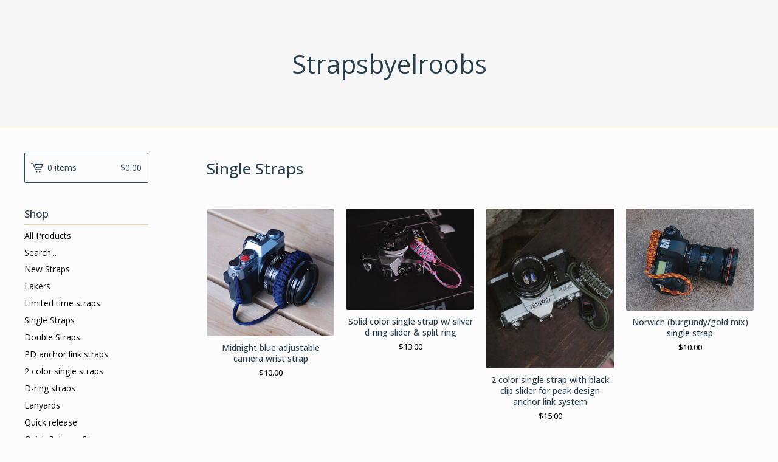

--- FILE ---
content_type: text/html; charset=utf-8
request_url: https://strapsbyelroobs.bigcartel.com/category/single-straps
body_size: 5477
content:
<!DOCTYPE html>
<html>
  <head>
    <title>Single Straps | Strapsbyelroobs</title>
    <meta charset="utf-8">
    <meta name="viewport" content="width=device-width, initial-scale=1, maximum-scale=1">
    <link href="/theme_stylesheets/205151824/1676915713/theme.css" media="screen" rel="stylesheet" type="text/css">
    <!-- Served from Big Cartel Storefront -->
<!-- Big Cartel generated meta tags -->
<meta name="generator" content="Big Cartel" />
<meta name="author" content="Strapsbyelroobs" />
<meta name="description" content="Browse all products in the Single Straps category from Strapsbyelroobs." />
<meta name="referrer" content="strict-origin-when-cross-origin" />
<meta name="theme_name" content="Lunch Break" />
<meta name="theme_version" content="1.3.2" />
<meta property="og:type" content="website" />
<meta property="og:site_name" content="Strapsbyelroobs" />
<meta property="og:title" content="Single Straps" />
<meta property="og:url" content="https://strapsbyelroobs.bigcartel.com/category/single-straps" />
<meta property="og:description" content="Browse all products in the Single Straps category from Strapsbyelroobs." />
<meta property="og:image" content="https://assets.bigcartel.com/product_images/230396021/DD31249C-6C38-4C7A-B8AE-13EAE38AA9B7.jpeg?auto=format&amp;fit=max&amp;h=1200&amp;w=1200" />
<meta property="og:image:secure_url" content="https://assets.bigcartel.com/product_images/230396021/DD31249C-6C38-4C7A-B8AE-13EAE38AA9B7.jpeg?auto=format&amp;fit=max&amp;h=1200&amp;w=1200" />
<meta property="og:price:amount" content="15.00" />
<meta property="og:price:currency" content="USD" />
<meta property="og:availability" content="instock" />
<meta name="twitter:card" content="summary_large_image" />
<meta name="twitter:title" content="Single Straps" />
<meta name="twitter:description" content="Browse all products in the Single Straps category from Strapsbyelroobs." />
<meta name="twitter:image" content="https://assets.bigcartel.com/product_images/230396021/DD31249C-6C38-4C7A-B8AE-13EAE38AA9B7.jpeg?auto=format&amp;fit=max&amp;h=1200&amp;w=1200" />
<!-- end of generated meta tags -->

<!-- Big Cartel generated link tags -->
<link rel="preconnect" href="https://fonts.googleapis.com" />
<link rel="preconnect" href="https://fonts.gstatic.com" crossorigin="true" />
<link rel="stylesheet" href="//fonts.googleapis.com/css?family=Open+Sans:300,400,500,700&amp;display=swap" type="text/css" title="Google Fonts" />
<link rel="canonical" href="https://www.strapsbyelroobs.com/category/single-straps" />
<link rel="alternate" href="https://www.strapsbyelroobs.com/products.xml" type="application/rss+xml" title="Product Feed" />
<link rel="icon" href="/favicon.svg" type="image/svg+xml" />
<link rel="icon" href="/favicon.ico" type="image/x-icon" />
<link rel="apple-touch-icon" href="/apple-touch-icon.png" />
<!-- end of generated link tags -->

<!-- Big Cartel generated structured data -->
<script type="application/ld+json">
{"@context":"https://schema.org","@type":"BreadcrumbList","itemListElement":[{"@type":"ListItem","position":1,"name":"Home","item":"https://www.strapsbyelroobs.com/"},{"@type":"ListItem","position":2,"name":"Single Straps","item":"https://www.strapsbyelroobs.com/category/single-straps"}]}
</script>
<script type="application/ld+json">
{"@context":"https://schema.org","@type":"ItemList","name":"Single Straps","itemListElement":[{"@type":"ListItem","name":"Midnight blue adjustable camera wrist strap","position":1,"url":"https://www.strapsbyelroobs.com/product/midnight-blue-camera-wrist-strap"},{"@type":"ListItem","name":"Solid color single strap w/ silver d-ring slider \u0026 split ring","position":2,"url":"https://www.strapsbyelroobs.com/product/solid-color-single-strap-w-silver-d-ring-slider-split-ring"},{"@type":"ListItem","name":"2 color single strap with black clip slider for peak design anchor link system","position":3,"url":"https://www.strapsbyelroobs.com/product/2-color-single-strap-with-peak-design-anchor-link"},{"@type":"ListItem","name":"Norwich (burgundy/gold mix) single strap","position":4,"url":"https://www.strapsbyelroobs.com/product/norwich-burgundy-gold-mix-single-strap"},{"@type":"ListItem","name":"Mets (royal blue/red mix) single strap ","position":5,"url":"https://www.strapsbyelroobs.com/product/mets-royal-blue-red-mix-single-strap"},{"@type":"ListItem","name":"2 color single strap with black clip slider","position":6,"url":"https://www.strapsbyelroobs.com/product/2-color-single-strap"},{"@type":"ListItem","name":"Single strap with black carabiner clip slider for PD anchor link ","position":7,"url":"https://www.strapsbyelroobs.com/product/single-strap-w-carabiner-clip-slider-pd-anchor-link"},{"@type":"ListItem","name":"Single strap for PD anchor link","position":8,"url":"https://www.strapsbyelroobs.com/product/original-single-w-pd-anchor-link"},{"@type":"ListItem","name":"Single strap w/ black clip slider","position":9,"url":"https://www.strapsbyelroobs.com/product/single-strap-w-black-clip"},{"@type":"ListItem","name":"Single strap with carabiner and quick release buckle/nylon loop","position":10,"url":"https://www.strapsbyelroobs.com/product/single-strap-with-carabiner-and-quick-release-buckle-nylon-loop"},{"@type":"ListItem","name":"Single strap w/ silver clip slider","position":11,"url":"https://www.strapsbyelroobs.com/product/single-strap-camera-wrist-strap-with-clip"},{"@type":"ListItem","name":"Red adjustable camera wrist strap","position":12,"url":"https://www.strapsbyelroobs.com/product/red-camera-wrist-strap"},{"@type":"ListItem","name":"Black camera wrist strap","position":13,"url":"https://www.strapsbyelroobs.com/product/black-adjustable-camera-wrist-strap"},{"@type":"ListItem","name":"Olive drab adjustable camera wrist strap","position":14,"url":"https://www.strapsbyelroobs.com/product/olive-drab-camera-wrist-strap"},{"@type":"ListItem","name":"Diamond blue  camera wrist strap","position":15,"url":"https://www.strapsbyelroobs.com/product/diamond-blue-adjustable-camera-wrist-strap"},{"@type":"ListItem","name":"Navy Blue adjustable camera wrist strap","position":16,"url":"https://www.strapsbyelroobs.com/product/midnight-blue-adjustable-camera-wrist-strap"},{"@type":"ListItem","name":"Royal blue adjustable camera wrist strap","position":17,"url":"https://www.strapsbyelroobs.com/product/royal-blue-adjustable-camera-wrist-strap"},{"@type":"ListItem","name":"Moss Green","position":18,"url":"https://www.strapsbyelroobs.com/product/moss-green"},{"@type":"ListItem","name":"Hunter green adjustable camera wrist strap","position":19,"url":"https://www.strapsbyelroobs.com/product/hunter-green-adjustable-camera-wrist-strap"},{"@type":"ListItem","name":"Burgundy adjustable camera wrist strap","position":20,"url":"https://www.strapsbyelroobs.com/product/burgundy-adjustable-camera-wrist-strap"}]}
</script>

<!-- end of generated structured data -->

<script>
  window.bigcartel = window.bigcartel || {};
  window.bigcartel = {
    ...window.bigcartel,
    ...{"account":{"id":1941112,"host":"www.strapsbyelroobs.com","bc_host":"strapsbyelroobs.bigcartel.com","currency":"USD","country":{"code":"US","name":"United States"}},"theme":{"name":"Lunch Break","version":"1.3.2","colors":{"button_background_color":null,"button_text_color":null,"primary_text_color":"#030303","button_hover_background_color":null,"background_color":"#FCFCFC","link_text_color":"#090a0a","link_hover_color":"#2E2E2E"}},"checkout":{"payments_enabled":true,"paypal_merchant_id":"6LVGGG7X4QRGC"},"page":{"type":"products"}}
  }
</script>
<script async src="https://www.paypal.com/sdk/js?client-id=AbPSFDwkxJ_Pxau-Ek8nKIMWIanP8jhAdSXX5MbFoCq_VkpAHX7DZEbfTARicVRWOVUgeUt44lu7oHF-&merchant-id=6LVGGG7X4QRGC&currency=USD&components=messages,buttons" data-partner-attribution-id="BigCartel_SP_PPCP" data-namespace="PayPalSDK"></script>
<script type="text/javascript">
  var _bcaq = _bcaq || [];
  _bcaq.push(['_setUrl','stats1.bigcartel.com']);_bcaq.push(['_trackVisit','1941112']);
  (function() {
    var bca = document.createElement('script'); bca.type = 'text/javascript'; bca.async = true;
    bca.src = '/stats.min.js';
    var s = document.getElementsByTagName('script')[0]; s.parentNode.insertBefore(bca, s);
  })();
</script>
<script src="/assets/currency-formatter-e6d2ec3fd19a4c813ec8b993b852eccecac4da727de1c7e1ecbf0a335278e93a.js"></script>
  </head>
  <body id="products-page" class="products theme">
    <div class="mobile_nav">
      <a class="open_menu" href="#" title="Menu">
        <span></span>
        <span></span>
        <span></span>
        <span></span>
      </a>
			<a href="/cart" class="mobile_cart"><svg class="cart_icon" xmlns="http://www.w3.org/2000/svg" viewBox="0 0 22 17" enable-background="new 0 0 22 17"><path d="M4.3 0h-4.3l.5 1.4h2.8l4.2 10.9h10.5l.5-1.4h-10zM6.9 1.9l2.8 7.1h9.5l2.8-7.1h-15.1zm11.4 5.7h-7.6l-1.7-4.3h10.9l-1.6 4.3z"/><circle cx="10.2" cy="15.6" r="1.4"/><circle cx="15.6" cy="15.6" r="1.4"/></svg><span class="cart_numbers">0 items / <span data-currency-amount="0" data-currency-code="USD"><span class="currency_sign">$</span>0.00</span></span></a>
  	</div>
    <header class="text">
  		<div class="wrap">
        <a href="/" title="Strapsbyelroobs" class="store_header text">
      		
      			Strapsbyelroobs
      		
    		</a>
  		</div>
    </header>
    <div class="wrap">
      <section class="content">
        
          <h1>Single Straps</h1>

  
    <ul class="products">
      
      <li class="product">
        <a href="/product/midnight-blue-camera-wrist-strap">
          <img alt="Image of Midnight blue adjustable camera wrist strap" src="https://assets.bigcartel.com/product_images/216782473/product_image.jpg?auto=format&fit=max&h=600&w=600">
          <h4 class="product_name">Midnight blue adjustable camera wrist strap</h4>
          <h5><span data-currency-amount="10.0" data-currency-code="USD"><span class="currency_sign">$</span>10.00</span></h5>
					
							
						
        </a>
      </li>
      
      <li class="product">
        <a href="/product/solid-color-single-strap-w-silver-d-ring-slider-split-ring">
          <img alt="Image of Solid color single strap w/ silver d-ring slider &amp; split ring" src="https://assets.bigcartel.com/product_images/247895708/8BCBC1A7-9E3F-481F-88F8-F35126F16F93.jpeg?auto=format&fit=max&h=600&w=600">
          <h4 class="product_name">Solid color single strap w/ silver d-ring slider & split ring</h4>
          <h5><span data-currency-amount="13.0" data-currency-code="USD"><span class="currency_sign">$</span>13.00</span></h5>
					
							
						
        </a>
      </li>
      
      <li class="product">
        <a href="/product/2-color-single-strap-with-peak-design-anchor-link">
          <img alt="Image of 2 color single strap with black clip slider for peak design anchor link system" src="https://assets.bigcartel.com/product_images/233611637/A7A58B9F-4AD7-43C4-A74B-89A04BEC6C3B.jpeg?auto=format&fit=max&h=600&w=600">
          <h4 class="product_name">2 color single strap with black clip slider for peak design anchor link system</h4>
          <h5><span data-currency-amount="15.0" data-currency-code="USD"><span class="currency_sign">$</span>15.00</span></h5>
					
							
						
        </a>
      </li>
      
      <li class="product">
        <a href="/product/norwich-burgundy-gold-mix-single-strap">
          <img alt="Image of Norwich (burgundy/gold mix) single strap" src="https://assets.bigcartel.com/product_images/230123270/238CDD76-6C82-42A1-8D02-AEA078A11D4F.jpeg?auto=format&fit=max&h=600&w=600">
          <h4 class="product_name">Norwich (burgundy/gold mix) single strap</h4>
          <h5><span data-currency-amount="10.0" data-currency-code="USD"><span class="currency_sign">$</span>10.00</span></h5>
					
							
						
        </a>
      </li>
      
      <li class="product">
        <a href="/product/mets-royal-blue-red-mix-single-strap">
          <img alt="Image of Mets (royal blue/red mix) single strap " src="https://assets.bigcartel.com/product_images/230123216/0B76A0D7-A2A3-408E-8B4F-F2AE585D8A7A.jpeg?auto=format&fit=max&h=600&w=600">
          <h4 class="product_name">Mets (royal blue/red mix) single strap </h4>
          <h5><span data-currency-amount="10.0" data-currency-code="USD"><span class="currency_sign">$</span>10.00</span></h5>
					
							
						
        </a>
      </li>
      
      <li class="product">
        <a href="/product/2-color-single-strap">
          <img alt="Image of 2 color single strap with black clip slider" src="https://assets.bigcartel.com/product_images/228777128/F561FEF3-CD15-434C-892F-A6FF6B7251CE.jpeg?auto=format&fit=max&h=600&w=600">
          <h4 class="product_name">2 color single strap with black clip slider</h4>
          <h5><span data-currency-amount="15.0" data-currency-code="USD"><span class="currency_sign">$</span>15.00</span></h5>
					
							
						
        </a>
      </li>
      
      <li class="product">
        <a href="/product/single-strap-w-carabiner-clip-slider-pd-anchor-link">
          <img alt="Image of Single strap with black carabiner clip slider for PD anchor link " src="https://assets.bigcartel.com/product_images/220940284/D93E4624-A42B-4C5C-A96A-68C415B447EA.jpeg?auto=format&fit=max&h=600&w=600">
          <h4 class="product_name">Single strap with black carabiner clip slider for PD anchor link </h4>
          <h5><span data-currency-amount="15.0" data-currency-code="USD"><span class="currency_sign">$</span>15.00</span></h5>
					
							
						
        </a>
      </li>
      
      <li class="product">
        <a href="/product/original-single-w-pd-anchor-link">
          <img alt="Image of Single strap for PD anchor link" src="https://assets.bigcartel.com/product_images/220472233/E54BD6B1-D4D2-4CC4-8D9A-F379F0DEA24C.jpeg?auto=format&fit=max&h=600&w=600">
          <h4 class="product_name">Single strap for PD anchor link</h4>
          <h5><span data-currency-amount="10.0" data-currency-code="USD"><span class="currency_sign">$</span>10.00</span></h5>
					
							
						
        </a>
      </li>
      
      <li class="product">
        <a href="/product/single-strap-w-black-clip">
          <img alt="Image of Single strap w/ black clip slider" src="https://assets.bigcartel.com/product_images/230396021/DD31249C-6C38-4C7A-B8AE-13EAE38AA9B7.jpeg?auto=format&fit=max&h=600&w=600">
          <h4 class="product_name">Single strap w/ black clip slider</h4>
          <h5><span data-currency-amount="15.0" data-currency-code="USD"><span class="currency_sign">$</span>15.00</span></h5>
					
							
						
        </a>
      </li>
      
      <li class="product">
        <a href="/product/single-strap-with-carabiner-and-quick-release-buckle-nylon-loop">
          <img alt="Image of Single strap with carabiner and quick release buckle/nylon loop" src="https://assets.bigcartel.com/product_images/167531290/single_strap_with_carabiner_and_quick_release_buckle_nylon_loop.jpg?auto=format&fit=max&h=600&w=600">
          <h4 class="product_name">Single strap with carabiner and quick release buckle/nylon loop</h4>
          <h5><span data-currency-amount="16.0" data-currency-code="USD"><span class="currency_sign">$</span>16.00</span></h5>
					
							
						
        </a>
      </li>
      
      <li class="product">
        <a href="/product/single-strap-camera-wrist-strap-with-clip">
          <img alt="Image of Single strap w/ silver clip slider" src="https://assets.bigcartel.com/product_images/216782329/product_image.jpg?auto=format&fit=max&h=600&w=600">
          <h4 class="product_name">Single strap w/ silver clip slider</h4>
          <h5><span data-currency-amount="13.0" data-currency-code="USD"><span class="currency_sign">$</span>13.00</span></h5>
					
							
						
        </a>
      </li>
      
      <li class="product">
        <a href="/product/red-camera-wrist-strap">
          <img alt="Image of Red adjustable camera wrist strap" src="https://assets.bigcartel.com/product_images/164906674/red_adjustable_camera_wrist_strap.jpg?auto=format&fit=max&h=600&w=600">
          <h4 class="product_name">Red adjustable camera wrist strap</h4>
          <h5><span data-currency-amount="10.0" data-currency-code="USD"><span class="currency_sign">$</span>10.00</span></h5>
					
							
						
        </a>
      </li>
      
      <li class="product">
        <a href="/product/black-adjustable-camera-wrist-strap">
          <img alt="Image of Black camera wrist strap" src="https://assets.bigcartel.com/product_images/216782446/product_image.jpg?auto=format&fit=max&h=600&w=600">
          <h4 class="product_name">Black camera wrist strap</h4>
          <h5><span data-currency-amount="10.0" data-currency-code="USD"><span class="currency_sign">$</span>10.00</span></h5>
					
							
						
        </a>
      </li>
      
      <li class="product">
        <a href="/product/olive-drab-camera-wrist-strap">
          <img alt="Image of Olive drab adjustable camera wrist strap" src="https://assets.bigcartel.com/product_images/162834751/olive_drab_adjustable_camera_wrist_strap.jpg?auto=format&fit=max&h=600&w=600">
          <h4 class="product_name">Olive drab adjustable camera wrist strap</h4>
          <h5><span data-currency-amount="10.0" data-currency-code="USD"><span class="currency_sign">$</span>10.00</span></h5>
					
							
						
        </a>
      </li>
      
      <li class="product">
        <a href="/product/diamond-blue-adjustable-camera-wrist-strap">
          <img alt="Image of Diamond blue  camera wrist strap" src="https://assets.bigcartel.com/product_images/218247160/product_image.jpg?auto=format&fit=max&h=600&w=600">
          <h4 class="product_name">Diamond blue  camera wrist strap</h4>
          <h5><span data-currency-amount="10.0" data-currency-code="USD"><span class="currency_sign">$</span>10.00</span></h5>
					
							
						
        </a>
      </li>
      
      <li class="product">
        <a href="/product/midnight-blue-adjustable-camera-wrist-strap">
          <img alt="Image of Navy Blue adjustable camera wrist strap" src="https://assets.bigcartel.com/product_images/159902875/navy_blue_adjustable_camera_wrist_strap.jpg?auto=format&fit=max&h=600&w=600">
          <h4 class="product_name">Navy Blue adjustable camera wrist strap</h4>
          <h5><span data-currency-amount="10.0" data-currency-code="USD"><span class="currency_sign">$</span>10.00</span></h5>
					
							
						
        </a>
      </li>
      
      <li class="product">
        <a href="/product/royal-blue-adjustable-camera-wrist-strap">
          <img alt="Image of Royal blue adjustable camera wrist strap" src="https://assets.bigcartel.com/product_images/157605892/royal_blue_adjustable_camera_wrist_strap.jpg?auto=format&fit=max&h=600&w=600">
          <h4 class="product_name">Royal blue adjustable camera wrist strap</h4>
          <h5><span data-currency-amount="10.0" data-currency-code="USD"><span class="currency_sign">$</span>10.00</span></h5>
					
							
						
        </a>
      </li>
      
      <li class="product">
        <a href="/product/moss-green">
          <img alt="Image of Moss Green" src="https://assets.bigcartel.com/product_images/216237775/product_image.jpg?auto=format&fit=max&h=600&w=600">
          <h4 class="product_name">Moss Green</h4>
          <h5><span data-currency-amount="10.0" data-currency-code="USD"><span class="currency_sign">$</span>10.00</span></h5>
					
							
						
        </a>
      </li>
      
      <li class="product">
        <a href="/product/hunter-green-adjustable-camera-wrist-strap">
          <img alt="Image of Hunter green adjustable camera wrist strap" src="https://assets.bigcartel.com/product_images/155417521/untitled.jpg?auto=format&fit=max&h=600&w=600">
          <h4 class="product_name">Hunter green adjustable camera wrist strap</h4>
          <h5><span data-currency-amount="10.0" data-currency-code="USD"><span class="currency_sign">$</span>10.00</span></h5>
					
							
						
        </a>
      </li>
      
      <li class="product">
        <a href="/product/burgundy-adjustable-camera-wrist-strap">
          <img alt="Image of Burgundy adjustable camera wrist strap" src="https://assets.bigcartel.com/product_images/176406614/product_image.jpg?auto=format&fit=max&h=600&w=600">
          <h4 class="product_name">Burgundy adjustable camera wrist strap</h4>
          <h5><span data-currency-amount="10.0" data-currency-code="USD"><span class="currency_sign">$</span>10.00</span></h5>
					
							
						
        </a>
      </li>
      
    </ul>
    
      <div class="pagination" id="pagination"> <span class="previous disabled"><svg xmlns="http://www.w3.org/2000/svg" viewBox="0 0 7.6 15" enable-background="new 0 0 7.6 15"><path d="M6.4 15l-6.4-7.5 6.3-7.5 1.1 1-5.4 6.5 5.6 6.5z"/></svg> Prev</span> <span class="current" aria-label="Current page, page 1">1</span> <a href="/category/single-straps?page=2" aria-label="Go to page 2">2</a> <a class="next" href="/category/single-straps?page=2" aria-label="Go to next page">Next <svg xmlns="http://www.w3.org/2000/svg" viewBox="0 0 7.6 15" enable-background="new 0 0 7.6 15"><path d="M1.1 0l6.5 7.5-6.3 7.5-1.2-1 5.5-6.5-5.6-6.5z"/></svg></a> </div>
    
  

        
      </section>
      <aside>
        <a href="/cart" class="side_cart"><svg class="cart_icon" xmlns="http://www.w3.org/2000/svg" viewBox="0 0 22 17" enable-background="new 0 0 22 17"><path d="M4.3 0h-4.3l.5 1.4h2.8l4.2 10.9h10.5l.5-1.4h-10zM6.9 1.9l2.8 7.1h9.5l2.8-7.1h-15.1zm11.4 5.7h-7.6l-1.7-4.3h10.9l-1.6 4.3z"/><circle cx="10.2" cy="15.6" r="1.4"/><circle cx="15.6" cy="15.6" r="1.4"/></svg><span class="cart_title">0 items</span>
          <span class="cart_numbers"><span data-currency-amount="0" data-currency-code="USD"><span class="currency_sign">$</span>0.00</span></span>
        </a>
        <div class="side_categories">
          <h3>Shop</h3>
          <ul>
            <li><a href="/products">All Products</a></li>
            
              <li class="side_search">
                <form class="search_form" name="search" action="/products" method="get" accept-charset="utf8">
                  <input type="hidden" name="utf8" value='✓'>
                  <label for="search">Search...</label>
                  <input class="search_input" id="search" name="search" type="text" autocomplete="off" />
                </form>
              </li>
            
            
              <li><a title="View New Straps" href="/category/new-straps">New Straps</a></li>
            
              <li><a title="View Lakers" href="/category/lakers">Lakers</a></li>
            
              <li><a title="View Limited time straps" href="/category/limited-time-straps">Limited time straps</a></li>
            
              <li><a title="View Single Straps" href="/category/single-straps">Single Straps</a></li>
            
              <li><a title="View Double Straps" href="/category/double-straps">Double Straps</a></li>
            
              <li><a title="View PD anchor link straps" href="/category/pd-anchor-link-straps">PD anchor link straps</a></li>
            
              <li><a title="View 2 color single straps" href="/category/2-color-single-straps">2 color single straps</a></li>
            
              <li><a title="View D-ring straps" href="/category/d-ring-straps">D-ring straps</a></li>
            
              <li><a title="View Lanyards" href="/category/lanyards">Lanyards</a></li>
            
              <li><a title="View Quick release" href="/category/quick-release">Quick release</a></li>
            
              <li><a title="View Quick Release Straps" href="/category/quick-release-straps">Quick Release Straps</a></li>
            
              <li><a title="View View all colors" href="/category/view-all-colors">View all colors</a></li>
            
          </ul>
        </div>
        
        
        
        <div class="side_pages">
          <h3>Pages</h3>
          <ul>
            
            	<li><a title="View FAQs" href="/faqs">FAQs</a></li>
            
            <li><a href="/contact" title="Contact">Contact</a></li>
            
          </ul>
        </div>
      </aside>
    </div>
    <footer>
      <div class="wrapper">
        <div class="footer_left">
  	  	  <a href="https://www.bigcartel.com/?utm_source=bigcartel&utm_medium=storefront&utm_campaign=1941112&utm_term=strapsbyelroobs" data-bc-hook="attribution" rel="nofollow">Powered by Big Cartel</a>
  	    </div>
        
          <div class="footer_right">
            <div class="social_links">
              <ul class="social_icons">
                

                

                
                  <li><a title="Instagram" href="https://instagram.com/strapsbyelroobs?utm_medium=copy_link"><svg xmlns="http://www.w3.org/2000/svg" width="36" height="36" viewBox="0 90 612 612"><path d="M540.273 90H71.727C32.19 90 0 122.19 0 161.727v468.67C0 669.81 32.19 702 71.727 702h468.67c39.535 0 71.726-32.19 71.726-71.727V161.727C612 122.313 579.687 90 540.273 90zM306 280.332c63.893 0 115.668 51.775 115.668 115.668S369.893 511.668 306 511.668 190.332 459.893 190.332 396 242.107 280.332 306 280.332zM542.232 608.12c0 13.096-10.77 23.867-23.868 23.867H92.412c-13.097 0-23.868-10.77-23.868-23.868V348.51h56.304c-3.917 15.177-6.12 31.21-6.12 47.49 0 103.55 83.966 187.272 187.272 187.272S493.272 499.552 493.272 396c0-16.524-2.204-32.313-6.12-47.49h55.08v259.61zm0-353.002c0 13.097-10.77 23.868-23.868 23.868h-69.77c-13.096 0-23.867-10.77-23.867-23.868V185.35c0-13.097 10.77-23.868 23.868-23.868h69.77c13.096 0 23.867 10.77 23.867 23.868v69.768z"/></svg></a></li>
                

                

                
              </ul>
            </div>
          </div>
        
      </div>
    </footer>
    <script src="//ajax.googleapis.com/ajax/libs/jquery/3.4.1/jquery.min.js"></script>
    <script src="https://assets.bigcartel.com/api/6/api.usd.js?v=1"></script>
    <script src="https://assets.bigcartel.com/theme_assets/100/1.3.2/theme.js?v=1"></script>
    
    <script>
      $(function() {
        if ($('.flexslider').length) {
          $('.flexslider').flexslider({
            animation: "slide",
            customDirectionNav: $(".flex-nav a")
          });
        }
      });
    </script>
  <script defer src="https://static.cloudflareinsights.com/beacon.min.js/vcd15cbe7772f49c399c6a5babf22c1241717689176015" integrity="sha512-ZpsOmlRQV6y907TI0dKBHq9Md29nnaEIPlkf84rnaERnq6zvWvPUqr2ft8M1aS28oN72PdrCzSjY4U6VaAw1EQ==" data-cf-beacon='{"rayId":"9c0981db29671ef0","version":"2025.9.1","serverTiming":{"name":{"cfExtPri":true,"cfEdge":true,"cfOrigin":true,"cfL4":true,"cfSpeedBrain":true,"cfCacheStatus":true}},"token":"44d6648085c9451aa740849b0372227e","b":1}' crossorigin="anonymous"></script>
</body>
</html>